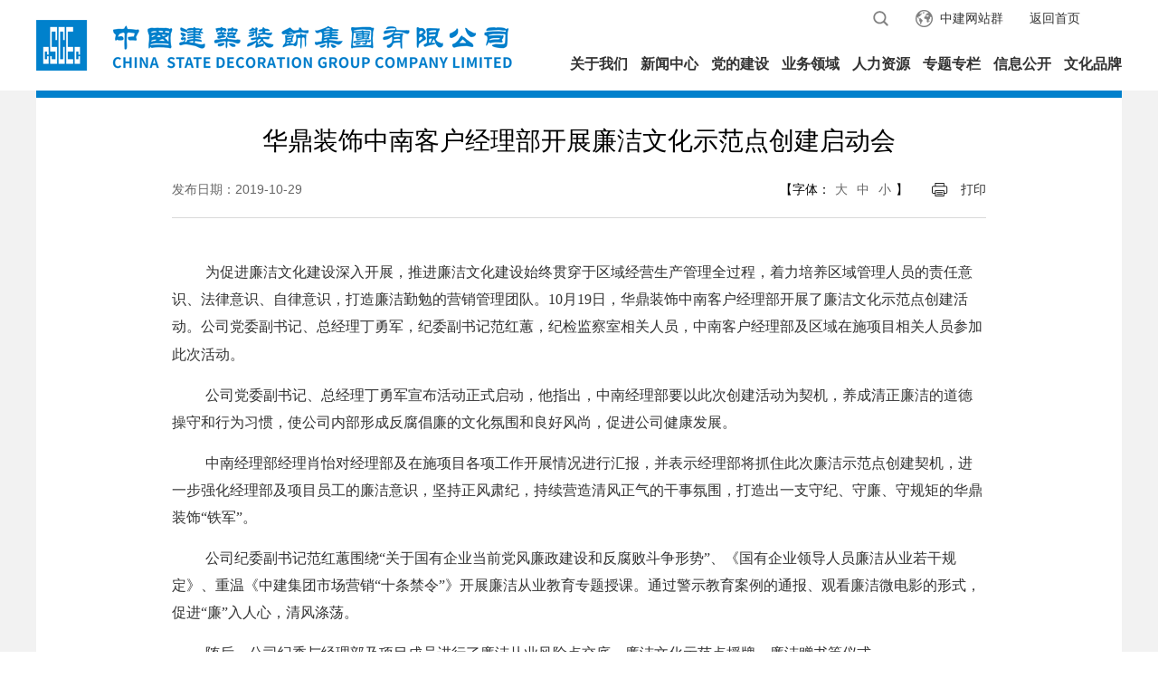

--- FILE ---
content_type: text/html
request_url: https://deco.cscec.com/ddjs/jjjd/201910/2980259.html
body_size: 7471
content:
<!doctype html>
<html>
<head>
  <link rel="icon" href="../../../../images/lb3_4.png" mce_href="https://www.cscec.com/images/lb3.png" type="image/x-icon" />
    <meta charset="utf-8">
    <meta name="viewport" content="width=device-width, initial-scale=1.0, maximum-scale=1.0, user-scalable=no", minimal-ui>
 <meta http-equiv="X-UA-Compatible" content="IE=edge,chrome=1">
    <meta name="renderer" content="webkit"/>
    <title>华鼎装饰中南客户经理部开展廉洁文化示范点创建启动会</title>
    <link href="../../../../images/main.css" rel="stylesheet" type="text/css">
    <link href="../../../../images/index.css" rel="stylesheet" type="text/css">
    <link href="../../../../images/swiper.css" rel="stylesheet" type="text/css">
    <link href="../../../../deco/images/newslist_csj.css" rel="stylesheet" type="text/css">
    <script src="../../../../images/jquery.min.js"></script>
    <style>
        .fbdate {
            padding-left: 0;
            color:#666666;
        }

        .gsxwxq p{ text-indent:0em; font-size:16px; font-family:宋体;margin-bottom:15px;  line-height: 30px; color:#333;}
        .dzx{color:#666666;}
        .dkxgxw ul li a{color:#666666;cursor: pointer;}
        .fbbox dd {
            text-align: right;

        }
        .gsywtpc {

            margin: 0 15px;
            font-size:28px;
        }
       .gsxwxq img{width:auto; max-width:550px !important;margin:auto;}
        @media screen and (max-width: 992px){
            .dzx{padding:0 3px;}
            .dyprint{margin-left:6px;}
            .fbbox dd {text-align: center;}
           .gsywtpc {margin:auto;padding:10px;font-size:20px;line-height:28px;}
           .gsxwxq img{width:auto;max-width: 100%!important;}

        }

    </style>
    <!--[if lt IE 9]>
    <script type="text/javascript" src="../../../../images/respond.min.js"></script>
    <![endif]-->
</head>

<body>
<!--PC menu -->
<!--PC menu -->
<style>
    .menubox_link1 a {
        margin-left: 15px;

    }
.menubox_link a{
 margin-left: 10px;
}
.menubox_link1{
   width:629px;
}
    .menubox{z-index:2000;}
.footerbox1 dt a{margin-right:16px;}
    @media screen and (max-width: 992px){
        .m_menuopen {
            height: calc( 100% - 56px );
            z-index: 10000;
            overflow-y: auto;
        }


        .m_searchbox {

            z-index: 999;
        }
        .m_language_box{width:75px;position: fixed;top:33px;background:url(../../../../deco/images/m_xiala.jpg);padding: 5px 0;display: none;z-index:100001;background-size: 75px 120px;}
        .m_language_box a{display: block;float: none;font-size: 14px;height:20px;line-height: 20px;color: #0081cc;padding:0 10px;}
        .m_language{font-size: 14px;color: #0081cc;line-height: 46px;}
        .menubox{z-index:2000;overflow: visible;
        }
    }
</style>
<div class="menubox" id="menuboxFix">
    <ul class="container">
        <li class="menubox_logo" id="menubox_logoFix">
            <a href="../../../"><img src="../../../images/P020210924614173610743.png" /></a>
            
        </li>
        <li class="menubox_main">
            <div class="menubox_top" id="menubox_topFix">

                <div class="menubox_fun" id="menubox_funFix"><a href="../../../" class="mtbg_arrow">返回首页</a><!--<a href="https://sjoa.cscec4b.com.cn:8888/sso/Account/Login" target="_blank" class="mtbg_system loginBut">办公信息系统</a>--><a href="https://www.cscec.com/fzlm_new/zjwzq"  class="mtbg_earth"  target="_blank"> <span>中建网站群</span></a>
                    <ul>
                        <li>
                            <form name="form1" action="/search?channelid=239719" method="post"  target="_blank">
                                <input name="searchword" id="searchword" class="tinp" type="text" style="text-indent: 10px;" value="搜索关键词" onfocus="javascript:if(this.value=='搜索关键词')this.value='';" onblur="javascript:if(this.value=='')this.value='搜索关键词';" />
                                <input type="button" class="tbtn" onClick="document.form1.submit()" />
                            </form>
                        </li>
                    </ul>
                </div>
            </div>
            <div class="menubox_link" id="menubox_linkFix">
                
                
                    <span><a href="../../../gywm/">关于我们</a></span>
                
                    <span><a href="../../../xwzx/">新闻中心</a></span>
                
                    <span><a href="../../">党的建设</a></span>
                
                    <span><a href="../../../ywly/">业务领域</a></span>
                
                    <span><a href="../../../rlzy/">人力资源</a></span>
                
                    <span><a href="../../../ztzl/">专题专栏</a></span>
                
                
                    <span><a href="../../../xxgk/" target="_blank">信息公开</a></span>
                
                    <span><a href="../../../whph/" target="_blank">文化品牌</a></span>
                
                
            </div>
        </li>
        <!--m menu -->
        <li class="m_menubox"><a id="m_menu_close" style="background:#efefef;"><img src="../../../../deco/images/mbg3a.png" /></a><a id="m_menu"><img src="../../../../deco/images/mbg1.png" /></a>
            <!--<a href="https://oa.cscec.com/phone/3g" class="loginBut" style="color: #018dd7;font-size: 14px;line-height:46px;">移动办公</a>-->


            <a id="m_search"><img src="../../../../deco/images/mbg3.png" /></a><a id="m_search_close" style="background:#efefef;"><img src="../../../../deco/images/mbg3a.png" /></a>


        </li>
    </ul>
</div>
<!--PC openmenu -->

<div class="menuopen" id="menuopenFix">
    <ul class="container">
        <li style="margin-left:413px;">
            
                    <a href="../../../gywm/gsjj/">集团介绍</a>
            
                    <a href="../../../gywm/ldtd/">领导团队</a>
            
                    <a href="../../../gywm/zzjg/">组织结构</a>
            
                    <a href="../../../gywm/ppry/">品牌荣誉</a>
            
        </li>
    </ul>
</div>
<div class="menuopen" id="menuopenFix">
    <ul class="container">
        <li style="margin-left:390px;"><a href="../../../xwzx/zjyw/">中建要闻</a><a href="../../../xwzx/gzdt/">国资动态</a><a href="../../../xwzx/jtkx/">集团快讯</a><a href="../../../xwzx/gsxx/">公司消息</a><a href="../../../xwzx/jyjb/">经营捷报</a></li>
    </ul>
</div>
<div class="menuopen" id="menuopenFix">
    <ul class="container">
        <li style="margin-left:726px;"><a href="../../dqjs/">党群建设</a><a href="../">纪检监督</a></li>
    </ul>
</div>
<div class="menuopen" id="menuopenFix">
    <ul class="container">
        <li style="margin-left:65px;"><a href="../../../ywly/snzs/">室内装饰</a><a href="../../../ywly/jzmq/">建筑幕墙</a><a href="../../../ywly/csgx/">城市更新</a><a href="../../../ywly/yllh/">园林绿化</a><a href="../../../ywly/zmyw/">泛光照明</a><a href="../../../ywly/mcjg/">门窗加工</a><a href="../../../ywly/zcyw/">展陈业务</a><a href="../../../ywly/sjyw/">设计业务</a><a href="../../../ywly/hwyw/">海外业务</a><a href="../../../ywly/xxyw/">新兴业务</a></li>
    </ul>
</div>

<div class="menuopen">
    <ul class="container">
        <li style="margin-left:740px;"><a href="../../../rlzy/rczl/">人才战略</a><a href="../../../rlzy/rcdw/">人才队伍</a><a href="../../../rlzy/jypx/">教育培训</a><a href="../../../rlzy/zpxx/">招聘信息</a></li>
    </ul>
</div>
<div class="menuopen nullbox">
  <ul class="container">
    <li class="menuopen1"></li>
  </ul>
</div>
<div class="menuopen">
    <ul class="container">
        <li style="margin-left:600px;"><a href="https://deco.cscec.com/gywm/gsjj/">基本信息</a><a href="../../../xxgk/qywh/">企业文化</a><a href="../../../xxgk/gszl/">公司治理</a><a href="../../../xxgk/zyjy/">重要经营事项</a><a href="../../../xxgk/shzr/">社会责任</a></li>
    </ul>
</div>

<div class="menuopen" id="menuopenFix">
     <ul class="container">
        <li style="margin-left:973px;" num="2">

            
               
                
                    <a href="https://www.cscec.com/2022zjxtcn/mobile/index.html" target="_blank">中建信条</a>
                
                    <a href="http://www.cscec.com/whpc_new/sdjz/" target="_blank">十典九章</a>
                           
            
        </li>
    </ul>
</div>
<div class="menuopen" style="height:0;">
    <ul class="container">
        <li style="margin-left:633px;"></li>
    </ul>
</div>

<!--Mobile open menu -->
<div class="m_menuopen">
    <p class="m_menuopen_i"><a href="../../../">首页</a></p>
    
        <ul>
            <li class="firstItem"><a href="../../../gywm/">关于我们</a></li>
            <li class="secondItem"><a href="../../../gywm/gsjj/">集团介绍</a><a href="../../../gywm/ldtd/">领导团队</a><a href="../../../gywm/zzjg/">组织结构</a><a href="../../../gywm/ppry/">品牌荣誉</a></li>
        </ul>
    
        <ul>
            <li class="firstItem"><a href="../../../xwzx/">新闻中心</a></li>
            <li class="secondItem"><a href="../../../xwzx/zjyw/">中建要闻</a><a href="../../../xwzx/gzdt/">国资动态</a><a href="../../../xwzx/jtkx/">集团快讯</a><a href="../../../xwzx/gsxx/">公司消息</a><a href="../../../xwzx/jyjb/">经营捷报</a></li>
        </ul>
    
        <ul>
            <li class="firstItem"><a href="../../">党的建设</a></li>
            <li class="secondItem"><a href="../../dqjs/">党群建设</a><a href="../">纪检监督</a></li>
        </ul>
    
        <ul>
            <li class="firstItem"><a href="../../../ywly/">业务领域</a></li>
            <li class="secondItem"><a href="../../../ywly/snzs/">室内装饰</a><a href="../../../ywly/jzmq/">建筑幕墙</a><a href="../../../ywly/csgx/">城市更新</a><a href="../../../ywly/yllh/">园林绿化</a><a href="../../../ywly/zmyw/">泛光照明</a><a href="../../../ywly/mcjg/">门窗加工</a><a href="../../../ywly/zcyw/">展陈业务</a><a href="../../../ywly/sjyw/">设计业务</a><a href="../../../ywly/hwyw/">海外业务</a><a href="../../../ywly/xxyw/">新兴业务</a></li>
        </ul>
    
        <ul>
            <li class="firstItem"><a href="../../../rlzy/">人力资源</a></li>
            <li class="secondItem"><a href="../../../rlzy/rczl/">人才战略</a><a href="../../../rlzy/rcdw/">人才队伍</a><a href="../../../rlzy/jypx/">教育培训</a><a href="../../../rlzy/zpxx/">招聘信息</a></li>
        </ul>
    
        <ul>
            <li class="firstItem"><a href="../../../ztzl/">专题专栏</a></li>
            <li class="secondItem"><a href="../../../ztzl/bwcx/">不忘初心、牢记使命</a><a href="../../../ztzl/snxd/">中建装饰集团改革深化提升行动</a><a href="../../../ztzl/dsxx/">党史学习教育</a><a href="../../../ztzl/lgrh/">六个融合 六个建证 六型组织</a></li>
        </ul>
    
        <ul>
            <li class="firstItem"><a href="../../../xxgk/">信息公开</a></li>
            <li class="secondItem"><a href="https://deco.cscec.com/gywm/gsjj/">基本信息</a><a href="../../../xxgk/qywh/">企业文化</a><a href="../../../xxgk/gszl/">公司治理</a><a href="../../../xxgk/zyjy/">重要经营事项</a><a href="../../../xxgk/shzr/">社会责任</a></li>
        </ul>
    
</div>

<!--Mobile open search -->
<div class="m_searchbox">
    <form name="form2" action="/search?channelid=239719" method="post"  target="_blank">
        <input type="button" class="m_search_btn" onClick="document.form2.submit()" />
        <p class="m_search_inp">
            <input type="text" name="searchword" id="searchword" style="text-indent: 10px;" value="搜索" onfocus="javascript:if(this.value=='搜索')this.value='';" onblur="javascript:if(this.value=='')this.value='搜索';" />
        </p>
    </form>
</div>

<script type='text/javascript'>

    $("#m_language").click(function(){
        $("#m_language_box").toggle();
    });
    $('.loginBut').on('click', function(){
        createCode();
    })

    var code ; //在全局定义验证码

    function createCode(){
        code = "";
        var codeLength = 4;//验证码的长度
        var checkCode = document.getElementById("code");
        var random = new Array(0,1,2,3,4,5,6,7,8,9);//随机数
        for(var i = 0; i < codeLength; i++) {//循环操作
            var index = Math.floor(Math.random()*10);//取得随机数的索引（0~35）
            code += random[index];//根据索引取得随机数加到code上
        }
        checkCode.value = code;//把code值赋给验证码
    }
    //校验验证码
    function validate(){
        var inputCode = document.getElementById("input").value.toUpperCase(); //取得输入的验证码并转化为大写

        if((navigator.userAgent.match(/(phone|pad|pod|iPhone|iPod|ios|iPad|Android|wOSBrowser|BrowserNG|WebOS|Linux armv71|MAUI|IEMobile|BlackBerry|Symbian|Nokia|SymbianOS)/i))) {
            document.getElementById("loginForm").action="https://oa.cscec.com:80/phone/mobile/mobileLogin.do";
            document.getElementById("loginForm").name="login";
            document.getElementById("textfield").name="form.loginName";
            document.getElementById("textfield2").name="form.password";
            if(inputCode.length <= 0) { //若输入的验证码长度为0
                alert("请输入验证码！"); //则弹出请输入验证码
                return false;
            }else if(inputCode != code ) { //若输入的验证码与产生的验证码不一致时
                alert("验证码输入错误！@_@"); //则弹出验证码输入错误
                createCode();//刷新验证码
                document.getElementById("input").value = "";//清空文本框
                return false;
            }else {

                login.submit();
            }
        }else{
            if(inputCode.length <= 0) { //若输入的验证码长度为0
                alert("请输入验证码！"); //则弹出请输入验证码
                return false;
            }else if(inputCode != code ) { //若输入的验证码与产生的验证码不一致时
                alert("验证码输入错误！@_@"); //则弹出验证码输入错误
                createCode();//刷新验证码
                document.getElementById("input").value = "";//清空文本框
                return false;
            }else {
                loginForm.submit();

            }
        }


    }

</script>
<style type='text/css'>
    #code{
        font-family:Arial,宋体;
        font-style:italic;
        font-size:18px;
        color:green;
        border:0;
        padding:2px 3px;
        letter-spacing:3px;
        font-weight:bolder;
    }

    .loginBa .inpSty3 {

        font-weight: bold;
    }
</style>
<!--big banner -->
<div class="csj_mainbox">
    <div class="container mainbox_csj">
        <h2 class="gsywtpc">华鼎装饰中南客户经理部开展廉洁文化示范点创建启动会</h2>
        <dl class="fbbox">
            <dt>  <span class="fbdate">发布日期：2019-10-29</span> </dt>

            <dd>【字体：<span class="dzx font-b">大</span><span class="dzx font-m">中</span><span class="dzx font-s">小</span>】<a class="dyprint" href="javascript:window.print()">打印</a>
                
                <!-- JiaThis Button END -->
            </dd>
        </dl>
        <style>
            .bshare-custom{display: inline-block;padding-left:26px;}
            .bshare-custom a{vertical-align: top;margin-right:5px;}
        </style>
        <div class="gsxwxq" id="gsxwxq">

            <p style="text-indent:37px;text-align:left"><span style="font-family: 宋体, SimSun; font-size: 16px;"></span></p><p style="text-indent:37px;text-align:left"><span style="font-family: 宋体, SimSun; font-size: 16px;">为促进廉洁文化建设深入开展，推进廉洁文化建设始终贯穿于区域经营生产管理全过程，着力培养区域管理人员的责任意识、法律意识、自律意识，打造廉洁勤勉的营销管理团队。10月19日，华鼎装饰中南客户经理部开展了廉洁文化示范点创建活动。公司党委副书记、总经理丁勇军，纪委副书记范红蕙，纪检监察室相关人员，中南客户经理部及区域在施项目相关人员参加此次活动。</span><span style="font-family: 仿宋; font-size: 19px; text-align: center;">&nbsp;</span></p><p style="text-indent:37px;text-align:left"><span style="font-family: 宋体, SimSun; font-size: 16px;">公司党委副书记、总经理丁勇军宣布活动正式启动，他指出，中南经理部要以此次创建活动为契机，养成清正廉洁的道德操守和行为习惯，使公司内部形成反腐倡廉的文化氛围和良好风尚，促进公司健康发展。</span></p><p style="text-indent:37px;text-align:left"><span style="font-size: 16px; font-family: 宋体, SimSun;">中南经理部经理肖怡对经理部及在施项目各项工作开展情况进行汇报，并表示经理部将抓住此次廉洁示范点创建契机，进一步强化经理部及项目员工的廉洁意识，坚持正风肃纪，持续营造清风正气的干事氛围，打造出一支守纪、守廉、守规矩的华鼎装饰“铁军”。</span></p><p style="text-indent:37px;text-align:left"><span style="font-size: 16px; font-family: 宋体, SimSun;">公司纪委副书记范红蕙围绕“关于国有企业当前党风廉政建设和反腐败斗争形势”、《国有企业领导人员廉洁从业若干规定》、重温《中建集团市场营销“十条禁令”》开展廉洁从业教育专题授课。通过警示教育案例的通报、观看廉洁微电影的形式，促进“廉”入人心，清风涤荡。</span></p><p style="text-indent:37px;text-align:left"><span style="font-family: 宋体, SimSun;">随后，公司纪委与经理部及项目成员进行了廉洁从业风险点交底、廉洁文化示范点授牌、廉洁赠书等仪式。</span></p><p style="text-align: left;"><span style=";font-family:仿宋;font-size:19px"></span><span style="font-family: 宋体, SimSun; text-align: left; text-indent: 37px;">&nbsp; &nbsp; 活动最后对《习近平关于</span><span style="font-family: 宋体, SimSun; text-align: left; text-indent: 37px;">“不忘初心、牢记使命”论述摘编》中</span><span style="font-family: 宋体, SimSun; text-align: left; text-indent: 37px;">关于</span><span style="font-family: 宋体, SimSun; text-align: left; text-indent: 37px;">“坚决整治形式主义、官僚主义，加强真抓实干的作风建设”</span><span style="font-family: 宋体, SimSun; text-align: left; text-indent: 37px;">等方面的内容进行了宣贯。范红蕙强调，要坚持以正确思想指导工作，在日常工作中持之以恒抓学习，坚决抵制</span><span style="font-family: 宋体, SimSun; text-align: left; text-indent: 37px;">“两个主义”，真抓实干，迈步向前，为华鼎装饰加快转型升级发展奠定坚实的基础</span><span style="font-family: 宋体, SimSun; text-align: left; text-indent: 37px;">。</span></p><p style="text-indent:37px;text-align:left"><span style=";font-family:仿宋;font-size:19px"></span></p><p style="text-indent: 37px; text-align: left;"><span style=";font-family:仿宋;font-size:19px"></span></p>

            <!--<p class="jcjc"><a href="">【我要纠错】</a><span>责任编辑：宋言</span></p>-->
<script>
				var var_appendix = '';
				if(var_appendix!=""){
					document.write("下载附件：</BR>"+var_appendix);
				}
				</script>

            <div class="dkxgxw">
                <h2 style="color:#00558e;">最新报道</h2>
                <ul>
                    
                        <li><a href="../202212/3610304.html" target="_blank">海外装饰香港中文大学(深圳）二期建设工程项目部开展“超英廉洁文化示范点”创建启动活动</a></li>
                    
                        <li><a href="../202101/3267419.html" target="_blank">战“疫”未停  监督不止</a></li>
                    
                        <li><a href="../202101/3267304.html" target="_blank">疫情防控不断线  监督检查无死角</a></li>
                    
                        <li><a href="../202101/3267026.html" target="_blank">党建引领聚合力  廉洁堡垒谋发展</a></li>
                    
                        <li><a href="../202101/3266979.html" target="_blank">落实“三为主”  探索“考核”之路  中建装饰这样做</a></li>
                    
                        <li><a href="../202010/3205241.html" target="_blank">立足本责 多措并举 全面推动信息化建设提质增效</a></li>
                    
                </ul>
            </div>
        </div>

    </div>
</div>
<!--footer -->
<style>
    .footerbox_link ul li { width:176px;}
    .footer_stock .swiper-slide h2 {margin-right: 60px; }
    @media screen and (max-width: 992px){
        .footer_stock_m{height:auto;max-height:60px;margin:0;}
        .footerbox1 dt{text-align: center;margin:10px auto 0 auto;}
        .footerbox1 dt a{float:none;display:inline-block;}
        .footerbox1 dt a p{margin-top:12px;font-size:14px;line-height:20px;}
        .footerbox1 dt a p img{display:none;}
        .footerbox1 dd {margin:10px auto;text-align: center;}
    }



</style>
<div class="footerbox container">
    <div class="footerbox_link">
        <ul>
            
                <li><a href="../../../gywm/"><h1>关于我们</h1></a><a href="../../../gywm/gsjj/">集团介绍</a><a href="../../../gywm/ldtd/">领导团队</a><a href="../../../gywm/zzjg/">组织结构</a><a href="../../../gywm/ppry/">品牌荣誉</a></li>
            
                <li><a href="../../../xwzx/"><h1>新闻中心</h1></a><a href="../../../xwzx/zjyw/">中建要闻</a><a href="../../../xwzx/gzdt/">国资动态</a><a href="../../../xwzx/jtkx/">集团快讯</a><a href="../../../xwzx/gsxx/">公司消息</a><a href="../../../xwzx/jyjb/">经营捷报</a></li>
            
                <li><a href="../../"><h1>党的建设</h1></a><a href="../../dqjs/">党群建设</a><a href="../">纪检监督</a></li>
            
                <li><a href="../../../ywly/"><h1>业务领域</h1></a><a href="../../../ywly/snzs/">室内装饰</a><a href="../../../ywly/jzmq/">建筑幕墙</a><a href="../../../ywly/csgx/">城市更新</a><a href="../../../ywly/yllh/">园林绿化</a><a href="../../../ywly/zmyw/">泛光照明</a><a href="../../../ywly/mcjg/">门窗加工</a><a href="../../../ywly/zcyw/">展陈业务</a><a href="../../../ywly/sjyw/">设计业务</a><a href="../../../ywly/hwyw/">海外业务</a><a href="../../../ywly/xxyw/">新兴业务</a></li>
            
                <li><a href="../../../rlzy/"><h1>人力资源</h1></a><a href="../../../rlzy/rczl/">人才战略</a><a href="../../../rlzy/rcdw/">人才队伍</a><a href="../../../rlzy/jypx/">教育培训</a><a href="../../../rlzy/zpxx/">招聘信息</a></li>
            
                <li><a href="../../../ztzl/"><h1>专题专栏</h1></a><a href="../../../ztzl/bwcx/">不忘初心、牢记使命</a><a href="../../../ztzl/snxd/">中建装饰集团改革深化提升行动</a><a href="../../../ztzl/dsxx/">党史学习教育</a><a href="../../../ztzl/lgrh/">六个融合 六个建证 六型组织</a></li>
            
                <li><a href="../../../xxgk/"><h1>信息公开</h1></a><a href="https://deco.cscec.com/gywm/gsjj/">基本信息</a><a href="../../../xxgk/qywh/">企业文化</a><a href="../../../xxgk/gszl/">公司治理</a><a href="../../../xxgk/zyjy/">重要经营事项</a><a href="../../../xxgk/shzr/">社会责任</a></li>
            
        </ul>
    </div>



    <!--copyright -->
    <dl class="footerbox1">
        <dt>
            <a href="#" target="_blank"> <img src="../../../../deco/images/fbg1a.jpg" /><p>中建集团微信</p></a>
            <a href="#" target="_blank"><img src='../../../images/P020211209352543004030.jpg' /><p>中建装饰微信</p></a>


            <a><img src="../../../../deco/images/fbg3.png" /></a></dt>
        <dd><p><a href="../../../fzlm/wzdt/">网站地图</a>&nbsp;&nbsp;|&nbsp;&nbsp;<a href="../../../fzlm/flsm/">法律声明</a>&nbsp;&nbsp;|&nbsp;&nbsp;<a href="../../../fzlm/cjwt/">常见问题</a>&nbsp;&nbsp;|&nbsp;&nbsp;<a href="../../../fzlm/lxwm/">联系我们</a>&nbsp;&nbsp;|&nbsp;&nbsp;<a href="../../../fzlm/jdjb/">中建装饰集团纪检监督举报</a>&nbsp;&nbsp;|&nbsp;&nbsp;<a href="../../../fzlm/myqy/">中建装饰集团信访投诉公告</a></p>Copyright &copy; 中国建筑股份有限公司 <a href="https://beian.miit.gov.cn/#/Integrated/index" target="_blank">京ICP备08010180</a> <span><div style="margin:0 auto; padding:5px 0; margin-left:371px; margin-top:-34px;">
                <a target="_blank" href="https://www.beian.gov.cn/portal/registerSystemInfo?recordcode=11010502034545" style="display:inline-block;text-decoration:none;height:20px;line-height:20px;"><img src="../../../../deco/images/ghs.png" style="float:left;" /><p style="float:left;height:20px;line-height:20px;margin: 0px 0px 0px 5px;color:#333333;">京公网安备 11010502034545号</p></a>
            </div></span></dd>
    </dl>
</div>


<script>
    if($('.loginFun').size()>0){
        $('.loginBut').on({
            'click':function(e){
                $('.loginFun').toggle();
                $('.loginCloseBa').click(function(e){
                    $('.loginFun').hide();
                });
            }
        })
    }
</script>
<script src="../../../../images/swiper.min.js"></script>
<script src="../../../../images/SuperSlide.js"></script>
<script type="text/javascript" src="../../../../images/mine.js"></script>
<script>

    $(".font-b").click(function(){
        $("#gsxwxq p").css("font-size","16px");
        $("#gsxwxq").css("font-size","16px");
        $("#gsxwxq div").css("font-size","16px");
    })

    $(".font-s").click(function(){
        $("#gsxwxq p").css("font-size","12px");
        $("#gsxwxq").css("font-size","12px");
        $("#gsxwxq div").css("font-size","12px");
    })

    $(".font-m").click(function(){
        $("#gsxwxq p").css("font-size","14px");
        $("#gsxwxq").css("font-size","14px");
        $("#gsxwxq div").css("font-size","14px");
    })

</script>
</body>
</html>